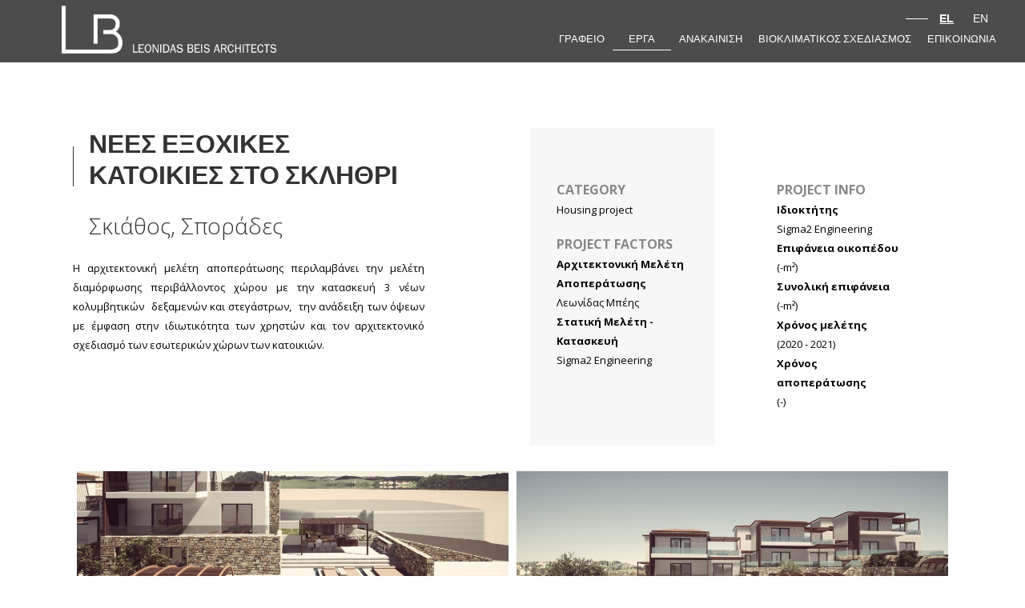

--- FILE ---
content_type: text/html; charset=UTF-8
request_url: https://www.beisarchitects.com/country-houses/432/nees-exochikes-katoikies-sto-sklithri/
body_size: 5816
content:
<!DOCTYPE HTML>
<html lang="el" xmlns="http://www.w3.org/1999/xhtml">
<head>
<meta charset="UTF-8">
<meta name="viewport" content="width=device-width, initial-scale=1.0">
<title>ΝΕΕΣ ΕΞΟΧΙΚΕΣ ΚΑΤΟΙΚΙΕΣ ΣΤΟ ΣΚΛΗΘΡΙ</title>
<meta property='og:title' content='ΝΕΕΣ ΕΞΟΧΙΚΕΣ ΚΑΤΟΙΚΙΕΣ ΣΤΟ ΣΚΛΗΘΡΙ'/>
<meta property='og:url' content='https://www.beisarchitects.com/country-houses/432/nees-exochikes-katoikies-sto-sklithri/'/>
<meta property='og:type' content='article'/>
<meta property='og:image' content='https://www.beisarchitects.com/uploads/images/D1024/2021/03/1-logo_3562.jpg'/>
<meta property='og:image:secure_url' content='https://www.beisarchitects.com/uploads/images/D1024/2021/03/1-logo_3562.jpg'/>
<meta property='og:image:width' content='1024'/>
<meta property='og:image:height' content='576'/>
<meta property='og:image' content='https://www.beisarchitects.com/uploads/images/391.jpg'/>
<meta property='og:image:secure_url' content='https://www.beisarchitects.com/uploads/images/391.jpg'/>
<meta property='og:image:width' content='1024'/>
<meta property='og:image:height' content='550'/>
<link rel="canonical" href="https://www.beisarchitects.com/country-houses/432/nees-exochikes-katoikies-sto-sklithri/"/>


<link href='https://fonts.googleapis.com/css?family=Open+Sans:300,400,600,700&display=swap&subset=latin,greek,greek-ext,latin-ext' rel='stylesheet' type='text/css'><link href='https://fonts.googleapis.com/css?family=Libre+Franklin:500&display=swap&subset=latin,greek,greek-ext,latin-ext' rel='stylesheet' type='text/css'>
<meta name="robots" content="all"/>
<style> 
body { padding:0; margin: 0; overflow-x:hidden;	    }
#ul,li { margin:0; padding-bottom:10px; border:0; outline:0; font-size:100%; vertical-align:baseline; margin-left:12px; }
body,td,th,p,li,div {font-family:Open Sans, sans-serif; font-size:13px; line-height:24px; font-weight:normal; color:#000000;}
#mainContainer { width:100%; margin:auto; padding:0px;; height:auto;	text-align:left; margin:auto;	position:relative; } 
#LayerRow1 {display:block;position:relative;} #LayerRow1 #LR1_C1 {display:block;}
#LayerRow2 {display:block;position:relative;} #LayerRow2 #LR2_C1 {display:block;}
#LayerRow3 {display:block;position:relative;} #LayerRow3 #LR3_C1 {display:block;}
</style><link rel="stylesheet" type="text/css" href="/min/b=css&amp;f=styles_global.css,styles.css,links.css&1800?v=INm6" />
<style>
.menu_icon{ width: 40px; height: 40px; display: table; position: relative; margin:5px auto; -webkit-tap-highlight-color: rgba(0,0,0,0); } .menu_icon>span{ display: block;	position: absolute; height: 5px;	width: 100%; background: #fff; border-radius: 3px;	opacity: 1;	left: 0;	transform: rotate(0deg) translate(0%,-50%); -webkit-transition:all 200ms ease-in-out; -moz-transition:all 200ms ease-in-out; -o-transition:all 200ms ease-in-out; transition:all 200ms ease-in-out; } #nav{	position:relative; z-index:9; } #nav>ul {list-style:none; margin:0; padding:0;} #nav > a {display:none;} #nav li {position:relative; margin:0; padding:0; display: inline-block; text-align: left;} #nav li a{ display: block; cursor:pointer;-webkit-tap-highlight-color: rgba(0,0,0,0);box-sizing: border-box; -webkit-transition:all 300ms cubic-bezier(0,.5,3,1);	-moz-transition:all 300ms cubic-bezier(0,.5,.3,1);	-o-transition:all 300ms cubic-bezier(0,.5,.3,1); transition:all 300ms cubic-bezier(0,.5,.3,1); }
/* second level */
#nav li ul{	position: absolute; padding:0; display: none; overflow: hidden; z-index: 1; width: 100%; }
#nav li:hover ul{	/*display:block; show with jquery*/	left: 0;	right: 0; }
#nav li ul li{display: block;}
#nav li ul li a{ display: block;-webkit-tap-highlight-color: rgba(0,0,0,0); -webkit-transition:all 300ms cubic-bezier(0,.5,3,1);	-moz-transition:all 300ms cubic-bezier(0,.5,.3,1);	-o-transition:all 300ms cubic-bezier(0,.5,.3,1); transition:all 300ms cubic-bezier(0,.5,.3,1); }
.clearfix::after{	content: ''; display: table; clear: both; }
@media (max-width: 680px){	#nav{position:initial;}	#nav:not( :target ) > a:first-of-type, #nav:target > a:last-of-type{	display: block; }	/* first level */ #nav > ul{ display: none; position: absolute; z-index:99999999999; left: 0; right: 0; } #nav:target > ul, #nav > ul > li{display: block;} /* second level */	#nav li ul{position: static;} } .menu_icon > span:nth-child(1){ top:25%; } .menu_icon > span:nth-child(2){ top:50%; } .menu_icon > span:nth-child(3){ top:50%; } .menu_icon > span:nth-child(4){ top:75%; } .menu_icon.open span:nth-child(1), .menu_icon.open span:nth-child(4){ width:0px;	left: 50%; opacity: 0; } .menu_icon.open span:nth-child(2){ transform: rotate(45deg); } .menu_icon.open span:nth-child(3){ transform: rotate(-45deg); } @media (min-width: 680px){ .menu_icon{	display:none; } } @media (max-width: 680px){	#nav>ul, #nav:target > ul{	display:none; } } @media (min-width: 681px){	#nav>ul, #nav:target > ul{	display:block !important; } }
</style>
<link rel="apple-touch-icon" sizes="180x180" href="/favicon/apple-touch-icon.png">
<link rel="icon" type="image/png" sizes="32x32" href="/favicon/favicon-32x32.png">
<link rel="icon" type="image/png" sizes="16x16" href="/favicon/favicon-16x16.png">
<link rel="manifest" href="/favicon/site.webmanifest">
<link rel="shortcut icon" href="/favicon/favicon.ico">
<meta name="apple-mobile-web-app-title" content="Leonidas Beis Architects">
<meta name="application-name" content="Leonidas Beis Architects">
<meta name="msapplication-TileColor" content="#ffffff">
<meta name="msapplication-config" content="favicon/browserconfig.xml">
<meta name="theme-color" content="#ffffff">
<script src="https://ajax.googleapis.com/ajax/libs/jquery/2.2.2/jquery.min.js"></script>
<!-- Global site tag (gtag.js) - Google Analytics -->
<script async src="https://www.googletagmanager.com/gtag/js?id=UA-192542941-1"></script>
<script>
  window.dataLayer = window.dataLayer || [];
  function gtag(){dataLayer.push(arguments);}
  gtag('js', new Date());

  gtag('config', 'UA-192542941-1');
  gtag('config', 'UA-192542941-2');
</script>
<script src="/library/javascripts/lazyload/lazysizes.min.js"></script>
<link type="text/css" rel="stylesheet" href="/min/f=library/photos/fancybox/jquery.fancybox.css,library/photos/fancybox/helpers/jquery.fancybox-thumbs.css,js/font-awesome/css/font-awesome.min.css,library/javascripts/bx-slider/jquery.bxslider.css,library/photos/fancybox3/dist/jquery.fancybox.min.css,css/inline.css&amp;1800" />
<script src="/min/f=library/javascripts/bx-slider/jquery.bxslider.js,library/photos/fancybox3/dist/jquery.fancybox.min.js,js/inline.js&amp;1800" defer=""></script>
</head>
<body>
<div id="container">
<div id="mainContainer"><div id="LayerRow1">


<div class="menuCont">

<div style="display:block; width:100%; margin:auto;">

<div class="gridLogo">
<div class="center">
    <a href="/" style="display:table;"><img src='/uploads/images/286_logo.png' title='Leonidas Beis' alt='Leonidas Beis'/></a></div></div>

<div class="gridMenu">

<div class="gridLang">
<div class="langWrapper">
<a href="/" class='langSel lang'> EL</a><a href="/en/" class='lang'> EN</a></div>
</div><div class="">
<nav id="nav">
<a href="#" onclick="return false;" title="Show navigation" class="menu_icon toggle-button">
<span></span>
<span></span>
<span></span>
<span></span>
</a>
<ul class="clearfix menu_ul topmenu" id='toggle_menu'><li><a href="/about/" class="rootMenu" ><span class='rootMenuSpan'>ΓΡΑΦΕΙΟ</span></a></li><li><a href="/projects/" class="rootMenuSel rootMenu" ><span class='rootMenuSpan'>ΕΡΓΑ</span></a></li><li><a href="/renovation/" class="rootMenu" ><span class='rootMenuSpan'>ΑΝΑΚΑΙΝΙΣΗ</span></a></li><li><a href="/sustainable-design/" class="rootMenu" ><span class='rootMenuSpan'>ΒΙΟΚΛΙΜΑΤΙΚΟΣ ΣΧΕΔΙΑΣΜΟΣ</span></a></li><li><a href="/contact/" class="rootMenu" ><span class='rootMenuSpan'>ΕΠΙΚΟΙΝΩΝΙΑ</span></a></li></ul></nav>
</div>
<script>
    $(document).ready(function () {
        $("#nav .menu_icon").click(function (e) {//click menu button
            e.preventDefault();
            if ($("#nav").hasClass("open")) {
                $("#nav>ul").slideUp();
            } else {
                $("#nav>ul").slideDown();
            }
            $("#nav").toggleClass("open");
            $(this).toggleClass("open");
        });
                //submenu slide
        $("#nav li:has(ul)").hover(function () {
            $(this).children("ul").slideDown(300);
        }, function () {
            $(this).children("ul").stop().slideUp(300);
        });
                $("#nav ul ul li").on('click', function (event) {
            event.stopPropagation();
        });
        $("#nav>ul>li:has(ul)").on('click', function () {
            $("#nav li ul").not($(this).children("ul")).stop().slideUp(300); //close other opened submenu
            if ($(this).children("ul").css("display") == "block")
                $(this).children("ul").stop().slideUp(300);
            else
                $(this).children("ul").stop().slideDown(300);
        });
    });
</script>

</div>

<div style="clear:both;"></div>

</div>
</div>
<div style="clear:both;"></div>
<div style="clear:both;"></div>
<div class='topNoHeader'></div><div style="clear:both;"></div>
</div>
<div style="clear:both;"></div>
<div id="LayerRow2">
<div class="marginLR">
<div><div class="marginLR2">

<div style="display:block; width:100%; margin:auto;">
<div class="homeHeader">
<div class="relative headerArrows"><div class="bxHeaderArea"></div></div>  
<script>
$(document).ready(function(){

var headerSlider = $('.bxHeaderArea').bxSlider({
    controlsphotos: false,
    pager: false,
    mode : 'fade',
    controls: false,
    minSlides: 1,
    maxSlides: 1,
    infiniteLoop:false,
    autoStart: false,
    auto:false,
    video:false,
    easing: 'ease-in-out',
    pause: 5000,
    startSlide: 0,
    slideMargin: 0,
           onSlideAfter: function (slide, oldIndex, newIndex) {
                       ;
        }
});


    


});

</script>
<a href="#scrolldown" title="scrolldown arrow" class='scrollDown'></a>
</div></div><div style="padding-bottom:30px;"></div><div class="top30">

<div style="display:block; width:100%; margin:auto;">
<div class="projectGridL">
<div class="projectTitle">
<h1>
ΝΕΕΣ ΕΞΟΧΙΚΕΣ ΚΑΤΟΙΚΙΕΣ ΣΤΟ ΣΚΛΗΘΡΙ</h1>
</div>
<div class="projectTitle">
<div class="homeSubtitle">
Σκιάθος, Σποράδες</div>
</div>

<div style="padding-bottom:5%;"></div>
<div class="justify">
Η αρχιτεκτονική μελέτη αποπεράτωσης περιλαμβάνει την μελέτη διαμόρφωσης περιβάλλοντος χώρου με την κατασκευή 3 νέων κολυμβητικών  δεξαμενών και στεγάστρων,  την ανάδειξη των όψεων με έμφαση στην ιδιωτικότητα των χρηστών και τον αρχιτεκτονικό σχεδιασμό των εσωτερικών χώρων των κατοικιών.   </div>
</div>
<div class="projectGridC">
<div class='projectInfo'><div><b>CATEGORY</b><br>Housing project</div><div class='top20'></div><div><b>PROJECT FACTORS</b><br><strong>Αρχιτεκτονική Μελέτη Αποπεράτωσης</strong><br />Λεωνίδας Μπέης<br /><strong>Στατική Μελέτη - Κατασκευή</strong><br />Sigma2 Engineering<br /> </div></div>
<div style="padding-bottom:20px;"></div>
</div>
<div class="projectGridR">
<div class="tableAuto">
<div class='projectInfo'><div><b>PROJECT INFO</b><br><strong>Ιδιοκτήτης</strong><br />
Sigma2 Engineering<br />
<strong>Επιφάνεια οικοπέδου</strong><br />
(-m²)<br />
<strong>Συνολική επιφάνεια</strong><br />
(-m²)<br />
<strong>Χρόνος μελέτης</strong><br />
(2020 - 2021)<br />
<strong>Χρόνος αποπεράτωσης</strong><br />
(-)</div></div></div>
</div>
<div style='clear:both;'></div>
</div></div>
<div class="top20">

<div style="display:block; width:100%; margin:auto;">
<div class="center">


<div class='grid50to100'><a class="fancybox wow fadeIn" data-wow-delay='100ms' data-fancybox="gallery51" data-thumb="/uploads/photos/D1024/2021/03/1-logo_3562.jpg" href="/uploads/photos/D1366/2021/03/1-logo_3562.jpg"  title="">
<div class="gridPhotoProject"><div class="gridGalleryItem" style='position:relative;line-height:0'>
<img src='/uploads/photos/D1024/2021/03/1-logo_3562.jpg' style='width:100%'><span class=" photoshover"></span></div></div>
</a>
<a class="fancybox wow fadeIn" data-wow-delay='200ms' data-fancybox="gallery51" data-thumb="/uploads/photos/D1024/2021/03/2-logo_5391.jpg" href="/uploads/photos/D1366/2021/03/2-logo_5391.jpg"  title="">
<div class="gridPhotoProject"><div class="gridGalleryItem" style='position:relative;line-height:0'>
<img src='/uploads/photos/D1024/2021/03/2-logo_5391.jpg' style='width:100%'><span class=" photoshover"></span></div></div>
</a>
<a class="fancybox wow fadeIn" data-wow-delay='300ms' data-fancybox="gallery51" data-thumb="/uploads/photos/D1024/2021/03/3-logo_5212.jpg" href="/uploads/photos/D1366/2021/03/3-logo_5212.jpg"  title="">
<div class="gridPhotoProject"><div class="gridGalleryItem" style='position:relative;line-height:0'>
<img src='/uploads/photos/D1024/2021/03/3-logo_5212.jpg' style='width:100%'><span class=" photoshover"></span></div></div>
</a>
<a class="fancybox wow fadeIn" data-wow-delay='400ms' data-fancybox="gallery51" data-thumb="/uploads/photos/D1024/2021/03/4-logo_6897.jpg" href="/uploads/photos/D1366/2021/03/4-logo_6897.jpg"  title="">
<div class="gridPhotoProject"><div class="gridGalleryItem" style='position:relative;line-height:0'>
<img src='/uploads/photos/D1024/2021/03/4-logo_6897.jpg' style='width:100%'><span class=" photoshover"></span></div></div>
</a>
</div><div class='grid50to100'><a class="fancybox wow fadeIn" data-wow-delay='500ms' data-fancybox="gallery51" data-thumb="/uploads/photos/D1024/2021/03/5-logo_4877.jpg" href="/uploads/photos/D1366/2021/03/5-logo_4877.jpg"  title="">
<div class="gridPhotoProject"><div class="gridGalleryItem" style='position:relative;line-height:0'>
<img src='/uploads/photos/D1024/2021/03/5-logo_4877.jpg' style='width:100%'><span class=" photoshover"></span></div></div>
</a>
<a class="fancybox wow fadeIn" data-wow-delay='600ms' data-fancybox="gallery51" data-thumb="/uploads/photos/D1024/2021/03/7-logo_4948.jpg" href="/uploads/photos/D1366/2021/03/7-logo_4948.jpg"  title="">
<div class="gridPhotoProject"><div class="gridGalleryItem" style='position:relative;line-height:0'>
<img src='/uploads/photos/D1024/2021/03/7-logo_4948.jpg' style='width:100%'><span class=" photoshover"></span></div></div>
</a>
<a class="fancybox wow fadeIn" data-wow-delay='700ms' data-fancybox="gallery51" data-thumb="/uploads/photos/D1024/2021/03/9-logo_3546.jpg" href="/uploads/photos/D1366/2021/03/9-logo_3546.jpg"  title="">
<div class="gridPhotoProject"><div class="gridGalleryItem" style='position:relative;line-height:0'>
<img src='/uploads/photos/D1024/2021/03/9-logo_3546.jpg' style='width:100%'><span class=" photoshover"></span></div></div>
</a>
<a class="fancybox wow fadeIn" data-wow-delay='800ms' data-fancybox="gallery51" data-thumb="/uploads/photos/D1024/2021/03/10-logo_5049.jpg" href="/uploads/photos/D1366/2021/03/10-logo_5049.jpg"  title="">
<div class="gridPhotoProject"><div class="gridGalleryItem" style='position:relative;line-height:0'>
<img src='/uploads/photos/D1024/2021/03/10-logo_5049.jpg' style='width:100%'><span class=" photoshover"></span></div></div>
</a>
</div><a class="fancybox wow fadeIn" data-wow-delay='900ms' data-fancybox="gallery51" data-thumb="/uploads/photos/D1024/2021/03/final1-logo_6529.jpg" href="/uploads/photos/D1366/2021/03/final1-logo_6529.jpg"  title="">
</a>
<a class="fancybox wow fadeIn" data-wow-delay='1000ms' data-fancybox="gallery51" data-thumb="/uploads/photos/D1024/2021/03/final2-logo_6337.jpg" href="/uploads/photos/D1366/2021/03/final2-logo_6337.jpg"  title="">
</a>
<a class="fancybox wow fadeIn" data-wow-delay='1100ms' data-fancybox="gallery51" data-thumb="/uploads/photos/D1024/2021/03/final3-logo_2089.jpg" href="/uploads/photos/D1366/2021/03/final3-logo_2089.jpg"  title="">
</a>
<a class="fancybox wow fadeIn" data-wow-delay='1200ms' data-fancybox="gallery51" data-thumb="/uploads/photos/D1024/2021/03/final4-logo_5256.jpg" href="/uploads/photos/D1366/2021/03/final4-logo_5256.jpg"  title="">
</a>
<div style="clear:both;"></div></div>

<div style="padding-bottom:10px;"></div>
<div class="facilities">
</div>
</div></div>

<div style="display:block; width:100%; margin:auto;">
<div class="grid50to100">
<div class="relative">
<div class="paddRight">
</div>
</div>
</div>
<div class="grid50to100">
<div class="relative">
<div class="paddLeft">
</div>
<div class="renovationTitle2Pos">
</div>
</div>
</div>
<div style='clear:both;'></div>
</div><div style="padding-bottom:50px;"></div>
<div style="display:block; width:100%; margin:auto;">
<div class="tableAuto">
<a href="https://www.beisarchitects.com/projects/" class="more">Επιστροφή στα Έργα</a></div>

<div style="padding-bottom:50px;"></div>
<div class="widthLarge">
<script>
    var slides=2;
    if($(window).width()<1200) slides=2;
    if($(window).width()<=768) slides=1;
$(window).load(function(){
var subcatsSlider = $('.bxAccommodation').bxSlider({
    controlsphotos: true,
    pager:false,
    controls: false,
    minSlides: slides,
    maxSlides: slides,
    slideWidth: 1024,
    infiniteLoop: true,
    autoStart: false,
    auto:true,
    pause: 4000,
    easing: 'ease-in-out',
    speed: 1200,
    startSlide: 0,
    slideMargin: 30
});
    $(".acc-prev").click(function(e){
        e.preventDefault();
        subcatsSlider.goToPrevSlide();
    });
    $(".acc-next").click(function(e){
        e.preventDefault();
        subcatsSlider.goToNextSlide();
    });
});
</script>
<style>
    /* create styles to INCOM - delete the below one */
    .homeBXTextArea { position:absolute; width:100%; bottom:30px; margin:auto; }
    .homeBXText { text-align:center; }
    .customPager .bx-wrapper .bx-pager{bottom: -30px;left:0;right:0;}
    .customPager .bx-wrapper .bx-pager.bx-default-pager a{border-radius:0px;width:50px;height:20px;background-color:#282726;}
    .customPager .bx-wrapper .bx-pager.bx-default-pager a.active{background-color:#b8a57d;}
</style>
<div class="homeTitle center">Περισσότερα Έργα</div><div class="top40"></div><div class="relative customPager"><div class="bxAccommodation"><div class="slide wow fadeIn">


<div style="display:block; margin:0;">

<div class="accLinkHome">

<a href="/country-houses/482/tesseris-nees-exochikes-katoikies-/" target="_self">

<div style="display:block; width:100%; margin:auto; ">

<div class="projImg"><img class="lazyload" data-srcset="/uploads/images/D1920/482.png 1920w,/uploads/images/D1600/482.png 1600w,/uploads/images/D1366/482.png 1366w,/uploads/images/D1024/482.png 1024w" data-src="/uploads/images/482.png?v=202306021855" src="/uploads/images/482.png?v=202306021855" alt="ΤΕΣΣΕΡΙΣ ΝΕΕΣ ΕΞΟΧΙΚΕΣ ΚΑΤΟΙΚΙΕΣ "  style="width:100%; vertical-align:middle; display: block;">
</div><div style="clear:both;"></div>
</div>
<div class="accTitlePosHome">

<div style="display:block; width:100%; margin:auto; ">

<div class="accTitle">ΤΕΣΣΕΡΙΣ ΝΕΕΣ ΕΞΟΧΙΚΕΣ ΚΑΤΟΙΚΙΕΣ 
</div>
<div class="AccPersons">Σκιάθος, Σποράδες
</div><div style="clear:both;"></div>
</div>
</div>
</a>

<div style="display:block; width:100%; margin:auto; ">
<div style="clear:both;"></div>
</div>
</div><a><div>

</div></a>

</div>

<div style="clear:both;"></div>
</div><div class="slide wow fadeIn">


<div style="display:block; margin:0;">

<div class="accLinkHome">

<a href="/country-houses/484/nea-exochiki-katoikia/" target="_self">

<div style="display:block; width:100%; margin:auto; ">

<div class="projImg"><img class="lazyload" data-srcset="/uploads/images/D1920/484.png 1920w,/uploads/images/D1600/484.png 1600w,/uploads/images/D1366/484.png 1366w,/uploads/images/D1024/484.png 1024w" data-src="/uploads/images/484.png?v=202306021854" src="/uploads/images/484.png?v=202306021854" alt="ΝΕΑ ΕΞΟΧΙΚΗ ΚΑΤΟΙΚΙΑ"  style="width:100%; vertical-align:middle; display: block;">
</div><div style="clear:both;"></div>
</div>
<div class="accTitlePosHome">

<div style="display:block; width:100%; margin:auto; ">

<div class="accTitle">ΝΕΑ ΕΞΟΧΙΚΗ ΚΑΤΟΙΚΙΑ
</div>
<div class="AccPersons">Σκιάθος, Σποράδες
</div><div style="clear:both;"></div>
</div>
</div>
</a>

<div style="display:block; width:100%; margin:auto; ">
<div style="clear:both;"></div>
</div>
</div><a><div>

</div></a>

</div>

<div style="clear:both;"></div>
</div><div class="slide wow fadeIn">


<div style="display:block; margin:0;">

<div class="accLinkHome">

<a href="/country-houses/485/tesseris-exochikes-katoikies-/" target="_self">

<div style="display:block; width:100%; margin:auto; ">

<div class="projImg"><img class="lazyload" data-srcset="/uploads/images/D1920/485.png 1920w,/uploads/images/D1600/485.png 1600w,/uploads/images/D1366/485.png 1366w,/uploads/images/D1024/485.png 1024w" data-src="/uploads/images/485.png?v=202306021917" src="/uploads/images/485.png?v=202306021917" alt="ΤΕΣΣΕΡΙΣ  ΕΞΟΧΙΚΕΣ ΚΑΤΟΙΚΙΕΣ "  style="width:100%; vertical-align:middle; display: block;">
</div><div style="clear:both;"></div>
</div>
<div class="accTitlePosHome">

<div style="display:block; width:100%; margin:auto; ">

<div class="accTitle">ΤΕΣΣΕΡΙΣ ΕΞΟΧΙΚΕΣ ΚΑΤΟΙΚΙΕΣ 
</div>
<div class="AccPersons">Σκιάθος, Σποράδες
</div><div style="clear:both;"></div>
</div>
</div>
</a>

<div style="display:block; width:100%; margin:auto; ">
<div style="clear:both;"></div>
</div>
</div><a><div>

</div></a>

</div>

<div style="clear:both;"></div>
</div><div class="slide wow fadeIn">


<div style="display:block; margin:0;">

<div class="accLinkHome">

<a href="/country-houses/431/tesseris-nees-isogeies-katoikies/" target="_self">

<div style="display:block; width:100%; margin:auto; ">

<div class="projImg"><img class="lazyload" data-srcset="/uploads/images/D1024/383.jpg 1024w" data-src="/uploads/images/383.jpg?v=202306021918" src="/uploads/images/383.jpg?v=202306021918" alt="ΤΕΣΣΕΡΙΣ ΝΕΕΣ ΙΣΟΓΕΙΕΣ ΚΑΤΟΙΚΙΕΣ"  style="width:100%; vertical-align:middle; display: block;">
</div><div style="clear:both;"></div>
</div>
<div class="accTitlePosHome">

<div style="display:block; width:100%; margin:auto; ">

<div class="accTitle">ΤΕΣΣΕΡΙΣ ΝΕΕΣ ΙΣΟΓΕΙΕΣ ΚΑΤΟΙΚΙΕΣ
</div>
<div class="AccPersons">Σίκινος, Κυκλάδες
</div><div style="clear:both;"></div>
</div>
</div>
</a>

<div style="display:block; width:100%; margin:auto; ">
<div style="clear:both;"></div>
</div>
</div><a><div>

</div></a>

</div>

<div style="clear:both;"></div>
</div><div class="slide wow fadeIn">


<div style="display:block; margin:0;">

<div class="accLinkHome">

<a href="/country-houses/430/nea-exochiki-katoikia/" target="_self">

<div style="display:block; width:100%; margin:auto; ">

<div class="projImg"><img class="lazyload" data-srcset="/uploads/images/D1024/380.jpg 1024w" data-src="/uploads/images/380.jpg?v=202306021856" src="/uploads/images/380.jpg?v=202306021856" alt="ΝΕΑ ΕΞΟΧΙΚΗ ΚΑΤΟΙΚΙΑ"  style="width:100%; vertical-align:middle; display: block;">
</div><div style="clear:both;"></div>
</div>
<div class="accTitlePosHome">

<div style="display:block; width:100%; margin:auto; ">

<div class="accTitle">ΝΕΑ ΕΞΟΧΙΚΗ ΚΑΤΟΙΚΙΑ
</div>
<div class="AccPersons">Σκιάθος, Σποράδες
</div><div style="clear:both;"></div>
</div>
</div>
</a>

<div style="display:block; width:100%; margin:auto; ">
<div style="clear:both;"></div>
</div>
</div><a><div>

</div></a>

</div>

<div style="clear:both;"></div>
</div></div><a href="#" class="acc-prev"></a><a href="#" class="acc-next"></a></div>  </div>

<div style="padding-bottom:50px;"></div>
</div></div>
</div></div>
<div style="clear:both;"></div>
</div>
<div style="clear:both;"></div>
<div id="LayerRow3">


<div class="footerCont">

<div style="display:block; width:100%; margin:auto;">
<div class=" top15">

<div class="gridFooterL">

<div style="padding:0 10px;">
<a href="/"><img src="/uploads/images/286_logofooter.png" title='Leonidas Beis' alt='Leonidas Beis'/></a>
</div>

<div style="padding-bottom:5px"></div>
</div>

<div class="gridFooterC">
<div class="center">
<div class="addresstext">8-10 Ermou str Markopoulo 19003<br/>
Tel: +30 2299022422<br>
E-mail:  <a href="mailto:info@beisarchitects.com">info@beisarchitects.com</a></div>
<div style="padding-bottom:5px"></div>
</div>
</div>

<div class="gridFooterR">
<div class="center">
<div class="center">
<div class="footerpad"><div class="TitleCenter">go social</div><div class="top10"></div><div style="display:table; margin:auto;"><a href="https://www.facebook.com/LB-architects-106618001529297" target="_blank" title="social media" rel="noopener" class='social ' data-wow-delay="0.3"><div class="fa fa-facebook " style='color:#ffffff;' title="Follow us on Facebook"></div></a><a href="https://www.instagram.com/lb_architects/" target="_blank" title="social media" rel="noopener" class='social ' data-wow-delay="0.6"><div class="fa fa-instagram " style='color:#ffffff;' title="Follow us on instagram"></div></a><a href="https://twitter.com/leonidasbeis" target="_blank" title="social media" rel="noopener" class='social ' data-wow-delay="0.9"><div class="fa fa-twitter " style='color:#ffffff;' title="Follow us on Twitter"></div></a><div style="clear:both;"></div></div></div></div>
<div style="padding-bottom:5px"></div>
</div>
</div>

<div style="clear:both;"></div>

</div>
</div>
</div>
<div style="padding-bottom:0px;"></div>
<div class="footerCont">

<div style="display:block; width:100%; margin:auto;">
<div class="marginLR">

<div class="grid50">
<div class="footerText">&copy; 2026 Leonidas Beis. All rights reserved.
 <!-- | <a href="/privacy-policy/" target="_blank" class="footerLinks">Privacy Policy</a>-->
</div></div>

<div class="grid50">

<div class="textRtoC"><div class="footerText"> Created by 
<a href="https://360hotelmarketing.com" target="_blank" class="footerLinks" rel="noopener">Overron</a>
</div>
</div></div>

<div style="clear:both;"></div>

</div>
</div>
</div>
<div style="clear:both;"></div>
<div style="clear:both;"></div>
<div style="clear:both;"></div>
</div>
<div style="clear:both;"></div>
</div>
</div>
</div> </body>
</html>


--- FILE ---
content_type: text/css; charset=utf-8
request_url: https://www.beisarchitects.com/min/b=css&f=styles_global.css,styles.css,links.css&1800?v=INm6
body_size: 7325
content:
p{padding:0;margin:0}table,td,th{border:0;padding:0;border-collapse:collapse}table.padded-table td{padding:}img{border:0;max-width:100%;height:auto}.left{float:left;margin:0}.left3{float:left;margin:0 0 0 3px}.left5{float:left;margin:0 0 0 5px}.left7{float:left;margin:0 0 0 7px}.left10{float:left;margin:0 0 0 10px}.left13{float:left;margin:0 0 0 13px}.left15{float:left;margin:0 0 0 15px}.left20{float:left;margin:0 0 0 20px}.left25{float:left;margin:0 0 0 25px}.left30{float:left;margin:0 0 0 30px}.right{float:right;margin:0}.top3{padding-top:3px}.top7{padding-top:7px}.top5{padding-top:5px}.top9{padding-top:9px}.top10{padding-top:10px}.top13{padding-top:13px}.top15{padding-top:15px}.top20{padding-top:20px}.top25{padding-top:25px}.top30{padding-top:30px}.top35{padding-top:35px}.top40{padding-top:40px}.bottom10{padding-bottom:10px}.bottom20{padding-bottom:20px}.bottom30{padding-bottom:30px}.padd5{padding:5px}.padd10{padding:10px}form{margin:0;padding:0;display:inline}img,div,input{behavior:url("/css/js/pngfix/iepngfix.htc")}#background{width:100%;position:fixed;left:0;top:0;z-index:-1000}.stretch{width:100%;height:100%}#container{width:100%;margin:auto;padding:0;text-align:left;height:auto;position:relative}.sepDivCols{float:left;height:auto;margin:0}.clear{clear:both}*{box-sizing:border-box}.aboutProjects{border:1px solid;padding:35px 7%}.aboutProjects li{margin-left:20px;list-style-type:none;margin-bottom:3px}.aboutProjects li:before{content:"\f00c";font-family:"fontAwesome";color:#444;margin-right:20px}.aboutTextAbs{position:absolute;top:10%;right:15%;left:5%;bottom:30px;text-align:justify}.aboutTitle2{font-size:26px;line-height:normal;font-weight:400;font-style:normal;color:#444}.accBookPos{position:absolute;bottom:-45px;right:0}.accLink{position:relative;margin-bottom:0}.accLink:hover img{transform:scale(1.05);-webkit-transition:all 1s cubic-bezier(0,.5,3,1);-moz-transition:all 1s cubic-bezier(0,.5,.3,1);-o-transition:all 1s cubic-bezier(0,.5,.3,1);transition:all 1s cubic-bezier(0,.5,.3,1)}.accLinkHome{position:relative;margin-bottom:0}.AccPersons{font-size:22px;line-height:normal;font-weight:400;font-style:normal;color:#fff}.accSlider{margin:0 95px}.accTitle{font-size:22px;line-height:normal;font-weight:400;font-style:normal;color:#fff}.accTitlePos{position:absolute;top:0;left:0;right:0;bottom:0;background:rgba(11,11,11,.12);padding:50px;padding-top:45%;text-align:right}.accTitlePos:hover{background:rgba(11,11,11,.5)}.accTitlePosHome{position:absolute;top:0;left:0;right:0;bottom:0;background:rgba(11,11,11,.12);padding:40px}.accTitlePosHome:hover{background:rgba(11,11,11,.5)}.addresstext{font-size:13px;line-height:22px;font-weight:400;font-style:normal;color:#fff}.addresstext a{font-size:13px;line-height:normal;font-weight:700;font-style:normal;color:#fff;color:inherit !important}.addresstitle{font-size:14px;line-height:normal;font-weight:400;font-style:normal;color:#000}.blogLink{position:relative}.blogMargin{margin:0 200px}.blogTextPos{position:absolute;top:0;left:0;right:0;bottom:0;padding:15%;background-position:50% 40%;background-color:rgba(11,11,11,.12)}.blogTextPos:hover{background-color:rgba(11,11,11,.5)}.blogTextPos:hover{background-image:url(/elements/styles/318.png);background-repeat:no-repeat}.blogTitle{font-family:Oswald,sans-serif;font-size:25px;line-height:normal;font-weight:400;font-style:normal;color:#fff;text-align:center}.booksubmit{font-size:12px;line-height:normal;font-weight:700;font-style:normal;color:#fff;background-color:#114158;width:145px;height:19px;text-align:center;border:1px solid #6e9aaf;cursor:pointer}.botaddresstext{font-size:12px;line-height:normal;font-weight:400;font-style:normal;color:#000}.botaddressTitle{font-size:13px;line-height:normal;font-weight:400;font-style:normal;color:#000}.bottom10{padding-bottom:10px}.bottom15{padding-bottom:15px}.bottom20{padding-bottom:20px}.bx-pager{right:5%;width:auto !important}.cartDelete{font-family:Tahoma,Verdana,Segoe,sans-serif;font-size:12px;line-height:normal;font-weight:700;font-style:italic;color:#fff;background-color:#ff7d00;border:1px solid #bfb446;cursor:pointer}.cartDiscount{font-size:14px;line-height:normal;font-weight:400;font-style:normal;color:red}.cartOldPrice{font-size:12px;line-height:normal;font-weight:400;font-style:normal;color:#813e3e;text-decoration:line-through}.cartPrice{font-size:12px;line-height:normal;font-weight:400;font-style:normal;color:#000}.cartSubmit{font-size:11px;line-height:normal;font-weight:400;font-style:normal;color:#fff;width:129px;height:30px;border:0;cursor:pointer;background-image:url(/elements/styles/27.png);background-repeat:no-repeat}.cartText{font-size:11px;line-height:normal;font-weight:400;font-style:normal;color:#da2424}.cartTitles{font-size:11px;line-height:normal;font-weight:400;font-style:Normal;color:#fff;background-color:#484848;border-right:1px solid #fff;padding:3px}.center{text-align:center}.date{font-size:11px;line-height:normal;font-weight:400;font-style:normal;color:#424244}.dimosieuseis a{font-size:13px;line-height:normal;font-weight:400;font-style:normal;color:#000 !important}.dimosieuseis a:hover{text-decoration:underline}.divMobile{display:block}.espa{width:182px;height:113px;display:table;z-indeX:66;position:absolute;bottom:25px;right:5px;background-image:url(/elements/styles/447.png);background-repeat:no-repeat}.espa2{width:180px;height:90px;display:table;z-indeX:100;position:absolute;bottom:25px;right:5px;background-image:url(/elements/styles/468.jpg);background-repeat:no-repeat}.facilities li{list-style-type:none}.facilities li:before{content:">";padding-right:10px}.facilities strong{font-family:Oswald,sans-serif;font-size:28px;line-height:normal;font-weight:300;font-style:normal;color:#000;padding-bottom:20px;display:inline-block}.facilities ul{-webkit-columns:300px;-moz-columns:300px;columns:300px;-webkit-column-gap:2em;-moz-column-gap:2em;column-gap:2em}.flexBox{display:-webkit-flex;display:flex;-webkit-flex-direction:row;flex-direction:row;-webkit-flex-wrap:wrap;flex-wrap:wrap;-webkit-align-items:stretch;align-items:stretch;-webkit-justify-content:flex-start;justify-content:flex-start;width:100%;margin:auto}.followUs{font-size:20px;line-height:normal;font-weight:400;font-style:normal;color:#4b4b4b;text-align:center;padding-bottom:10px}.footerCont{background-color:#333;padding:6px 0}.footerdot{font-size:1;line-height:normal;font-weight:400;font-style:normal;display:block;line-height:0}.footerText{font-size:13px;line-height:normal;font-weight:400;font-style:normal;color:#fff}.footerTitle{font-style:italic}.formerror{font-size:12px;line-height:normal;font-weight:400;font-style:normal;color:#9d2d2d;padding:3px}.formfields{border:1px solid #000;padding:4px 6px;width:100%}.formrequired{display:table;margin:auto}.formRow{display:block;margin-bottom:15px}.formsearch{font-size:10px;line-height:normal;font-weight:400;font-style:Normal;color:#000;background-color:#d6f3c8;border:1px solid #000}.formsubmit{font-family:Oswald,sans-serif;font-size:16px;line-height:normal;font-weight:400;font-style:normal;color:#fff;background-color:#000;border:1px solid #000;cursor:pointer;margin-top:10px;padding:8px 25px;display:table;margin:auto}.formtext{width:100%;display:block}.formtitle{font-size:14px;line-height:normal;font-weight:700;font-style:Normal;color:#000;padding-bottom:7px;padding-top:12px}.galleryTitle{font-family:Oswald,sans-serif;font-size:28px;line-height:normal;font-weight:300;font-style:normal;color:#000;text-align:center}.gradient{font-size:12px;line-height:normal;font-weight:400;font-style:normal;color:#fff;background-repeat:no-repeat !important;background:-webkit-gradient(linear,0% 0%,0% 100%,from(#74afd4),to(#547598));background:-webkit-linear-gradient(top,#74afd4,#547598);background:-moz-linear-gradient(top,#74afd4,#547598);background:-ms-linear-gradient(top,#74afd4,#547598);background:-o-linear-gradient(top,#74afd4,#547598);filter:progid:DXImageTransform.Microsoft.gradient(startColorstr=´#cccccc´,endColorstr=´#000000´)}.grayLineList{background-color:#195591;width:100%;height:10px;background-position:top right}.grid20{float:left;width:20%;margin:0}.grid25{float:left;width:25%;margin:0}.grid30{float:left;width:30%;margin:0}.grid32{float:left;width:32.33%;margin:0}.grid33{float:left;width:33.33%;margin:0}.grid35{float:left;width:35%;margin:0}.grid35to100{float:left;width:35%}.grid40{float:left;width:40%;margin:0}.grid45to100{float:left;width:45%}.grid49{float:left;width:49%;margin:0}.grid50{float:left;width:50%;margin:0}.grid50to100{float:left;width:50%}.grid60{float:left;width:60%;margin:0}.grid60to100{float:left;width:60%}.grid70{float:left;width:70%;margin:0}.grid80{float:left;width:80%;margin:0}.gridAcc{float:left;width:50%;padding:.3%}.gridActivityL{width:50%;float:left}.gridActivityR{float:left;width:50%;padding:5% 14% 0 4%}.gridBlog{float:left;width:25%;padding:1.5%}.gridBook{float:left;width:10%;margin:0;padding:0 20px}.gridFooterC{width:48%;float:left;padding:0 10px}.gridFooterL{width:14%;float:left;margin-left:5.5%;margin-right:7%}.gridFooterR{width:25%;float:left}.gridFormField{float:left;width:60%;margin:0;display:table}.gridFormFieldItem{width:95%;margin:auto}.gridFormLabel{float:left;width:40%;margin:0;display:table}.gridFormLabelItem{width:95%;margin:auto}.gridGallery{width:25%;float:left;padding:1%}.gridGalleryInsta{width:20%;float:left;padding:1%}.gridGalleryInstagram{float:left;width:20%;margin:0;padding:10px}.gridIem98{width:98%;margin:auto}.gridItem96{width:96%;margin:auto}.gridLang{text-align:right;padding:0 10px}.gridLogo{float:left;width:14%;margin:0;padding:0;margin-left:6%}.gridMenu{float:left;width:80%;margin:0;padding-right:2%;margin-top:4px}.gridoffers{float:left;width:30%;margin:0}.gridPhotoProject{float:left;width:100%;padding:1%}.gridProj{float:left;width:50%;padding:.25%}h1{margin:0;font-family:Libre Franklin,sans-serif;font-size:36px;line-height:normal;font-weight:500;font-style:normal;color:#000;line-height:normal}h2{margin:0;font-family:Oswald,sans-serif;font-size:28px;line-height:normal;font-weight:300;font-style:normal;color:#000;line-height:normal;padding-bottom:10px}h3{margin:0;font-size:16px;line-height:normal;font-weight:400;font-style:normal;color:#000;line-height:normal}.headerArrows:hover a.header-next{opacity:1}.headerArrows:hover a.header-prev{opacity:1}.headerTitle{padding-bottom:30px}.homeHeader{overflow:hidden}.homeQualityBg{position:relative;padding-bottom:50px}.homeQualityBg:before{position:absolute;bottom:0;height:34%;left:-30px;right:-30px;background:#333;z-index:-1}.homeQualityDetail{font-family:Oswald,sans-serif;font-size:14px;line-height:normal;font-weight:100;font-style:normal;color:#000;position:absolute;top:-110px;right:27%}.homeQualityDetail:before{content:"DESIGN";position:absolute;top:0;right:110%;transform:rotate(-90deg);transform-origin:100% 0;letter-spacing:5px}.homeSubtitle{font-size:18px;line-height:normal;font-weight:100;font-style:normal;color:#000;letter-spacing:.2em}.homeTitle{font-family:Libre Franklin,sans-serif;font-size:32px;line-height:normal;font-weight:500;font-style:normal;color:#000;line-height:normal}.homeWelcomeCont{padding-top:100px;position:relative}.hotelPrice-book{background-color:#fff;width:92%;margin:auto;padding:10px 0}.hotelPrice-buttonWrapper{font-size:15px;line-height:normal;font-weight:600;font-style:normal;color:#fff;background-color:#50b3f1;text-align:center;width:50px;border-radius:50%;padding:25px 20px;display:table;position:fixed;cursor:pointer;bottom:65px;right:-150px;z-index:999;-moz-box-shadow:0 3px 10px 0 #3d3d3d;-webkit-box-shadow:0 3px 10px 0 #3d3d3d;box-shadow:0 3px 10px 0 #3d3d3d}.hotelPrice-content{background-color:#fff}.hotelPrice-top{background-color:#50b3f1;padding:5px 0}.hotelPrice-wrapper{background-color:#fff;width:230px !important;max-width:230px !important;position:fixed;overflow:hidden;bottom:0;right:-300px;z-index:999;-moz-box-shadow:0 3px 10px 0 #3d3d3d;-webkit-box-shadow:0 3px 10px 0 #3d3d3d;box-shadow:0 3px 10px 0 #3d3d3d}.hoverImage{position:absolute;width:100%;height:100%;z-index:10;opacity:0;-webkit-transition:all .5s ease;-moz-transition:all .5s ease;-o-transition:all .5s ease;transition:all .5s ease;background-size:cover}.hoverImage:hover{font-size:11px;line-height:normal;font-weight:400;font-style:normal;opacity:1}.hpBorder{border-bottom:1px solid #c5c5c5;padding-bottom:5px;margin:5px 0}.hPClose{font-size:15px;line-height:normal;font-weight:700;font-style:normal;color:#fff;padding:5px 10px;float:right;cursor:pointer}.hpExtPrice{font-size:14px;line-height:normal;font-weight:600;font-style:normal;color:#222221;float:right;padding:0 10px}.hPExtTitle{font-size:15px;line-height:normal;font-weight:400;font-style:normal;color:#222221;float:left;cursor:default;padding:0 10px}.hPTopSubTitle{font-size:10px;line-height:10px;font-weight:400;font-style:normal;color:#fff;padding:0 10px 5px;cursor:default}.hPTopTitle{font-size:15px;line-height:normal;font-weight:400;font-style:normal;color:#fff;padding:5px 10px 0;cursor:default}.hpTripadvisor-wrapper{background-color:#ececec;width:initial !important;padding:5px 0;margin:5px 0;height:45px;overflow:hidden}.hPTripadvisorTitle{font-size:15px;line-height:normal;font-weight:400;font-style:normal;color:#222221;float:left;cursor:default;padding:7px 10px 0}.hpWebsitePrice{font-size:18px;line-height:normal;font-weight:700;font-style:normal;color:#5cbc63;padding:5px 10px;float:right}.hPWebsiteTitle{font-size:20px;line-height:normal;font-weight:400;font-style:normal;color:#222221;padding:5px 8px;float:left;cursor:default}.imageArea{position:relative;padding-bottom:80%}#instagram-feed{display:table;width:100%}.instagramBg{background-color:#f5f5f5;padding:30px;margin-left:12%;margin-right:5%;position:relative}.instagramBg:before{background-image:url(/elements/styles/374.png);background-repeat:no-repeat}.instagramBg:before{content:"";position:absolute;right:102%;bottom:0;width:49px;height:272px}.instagramImg{position:absolute;top:0;left:0;object-fit:cover;height:100%;width:100%}.instCaption{font-size:13px;line-height:1.5em;color:#555;font-weight:400;padding:10px 10px 0;max-height:9em;overflow:hidden}.instLikesCount,.instCommentsCount{font-size:16px;line-height:normal;font-weight:500;font-style:normal;color:#fff;display:inline-block;padding:0 10px}.justify{text-align:justify}.langWrapper{display:inline-block;position:relative}.langWrapper:before{content:"";position:absolute;top:50%;right:105%;width:28px;height:1px;background:#fff}.lazyload{opacity:0}.lazyloaded{opacity:1;transition:opacity .5s}.lazyloading{opacity:0}.mainBlogTitle{font-family:Oswald,sans-serif;font-size:28px;line-height:normal;font-weight:300;font-style:normal;color:#000;padding-bottom:20px}.marginLR{margin:0 30px}.marginLR2{margin:0 5%}.marquee{font-size:15px;line-height:normal;font-weight:400;font-style:normal;color:#000;margin:0 auto;overflow:hidden;white-space:nowrap;box-sizing:border-box;display:block;animation:marquee 20s linear infinite}.memberarea{font-size:13px;line-height:normal;font-weight:700;font-style:normal;color:#000}.menuCont{position:fixed;top:0;left:0;right:0;z-index:60;padding:7px 0 4px;background:rgba(0,0,0,.7)}.menuIcon{display:block;width:34px;height:34px;background-image:url(/elements/styles/185.png);background-repeat:repeat}.menuIconHide{display:block;width:34px;height:34px;background-image:url(/elements/styles/186.png);background-repeat:repeat}.menuSep{font-size:11px;line-height:normal;font-weight:400;font-style:normal;width:5px;height:32px;position:absolute}.menusettings2L{font-size:11px;line-height:normal;font-weight:400;font-style:Normal;padding-left:18px;line-height:12px}.moreRoomsTitle{font-family:Oswald,sans-serif;font-size:28px;line-height:normal;font-weight:300;font-style:normal;color:#000;text-align:center;padding-bottom:10px}.newsletError{font-size:11px;line-height:normal;font-weight:400;font-style:normal;color:#c00}.newsletField{font-size:12px;line-height:normal;font-weight:400;font-style:normal;color:#000;border:1px solid #4c4c4c;height:23px;line-height:23px;padding:0 5px}.newsletSubmit{font-size:12px;line-height:normal;font-weight:400;font-style:normal;color:#fff;background-color:#333;border:1px solid #4c4c4c;cursor:pointer;height:25px;line-height:25px;padding:0 10px}.newsletTitle{font-size:12px;line-height:normal;font-weight:400;font-style:normal;color:#000;margin-bottom:7px}.OffersBack{background-color:#fcfcfc;padding:20px}.offersline{border-bottom:1px solid #bfbebe;margin:20px 0}.OfferTitle{font-size:30px;line-height:normal;font-weight:300;font-style:normal;color:#363636;margin-bottom:20px}.opacity8:hover{opacity:.8}.paddLeft{padding-left:7px}.paddRight{padding-right:7px}.pagingFirstPage{font-size:10px;line-height:normal;font-weight:400;font-style:Normal;color:#fff;border:1px solid #dcdcdc;width:22px;height:16px;cursor:pointer}.pagingLastPage{font-size:10px;line-height:normal;font-weight:400;font-style:Normal;color:#fff;border:1px solid #dcdcdc;width:22px;height:16px;cursor:pointer}.pagingNum{font-size:10px;line-height:normal;font-weight:700;font-style:normal;color:#000;background-color:#fff;border:1px solid #bababa;cursor:pointer;padding:2px 5px}.pagingNumSel{font-size:10px;line-height:normal;font-weight:700;font-style:normal;color:#fff;background-color:#999;border:1px solid #bababa;cursor:pointer;padding:2px 5px}.parallaxImage{height:370px;background-size:cover;background-attachment:fixed}.photoshover{position:absolute;top:0;bottom:0;left:0;right:0;z-index:10;opacity:0;-webkit-transition:all .5s ease;-moz-transition:all .5s ease;-o-transition:all .5s ease;transition:all .5s ease;background-position:50%;background-color:rgba(11,11,11,.12)}.photoshover:hover{opacity:1;background-color:rgba(11,11,11,.5)}.photoshoverInst{position:absolute;top:0;left:0;right:0;bottom:0;z-index:10;opacity:0;-webkit-transition:all .5s ease;-moz-transition:all .5s ease;-o-transition:all .5s ease;transition:all .5s ease;background:rgba(0,0,0,.5);display:-webkit-flex;display:flex;-webkit-align-items:center;align-items:center;-webkit-justify-content:center;justify-content:center}.photoshoverInst:hover{opacity:1}.popupOfferBack{width:100px;height:100px;background:#eb2120;-moz-border-radius:50px;-webkit-border-radius:50px;border-radius:50px}.popupOfferText{font-size:42px;line-height:normal;font-weight:700;font-style:normal;color:#fff;padding-top:21px}.popupSubTitle{font-size:27px;line-height:normal;font-weight:700;font-style:normal;color:#2c2c2c}.popupText{font-size:18px;line-height:normal;font-weight:400;font-style:normal;color:#3a3a3a;text-align:center;line-height:28px}.popupTitle{font-size:34px;line-height:normal;font-weight:700;font-style:normal;color:#2e2e2e;text-align:center}.projectGridC{background-color:#f7f7f7;float:left;width:21%;padding:6% 3% 50px;margin:0 2%}.projectGridL{float:left;width:50%;padding-right:10%}.projectGridR{float:left;width:21%;padding:6% 3% 50px;margin:0 2%}.projectInfo b{font-size:16px;line-height:normal;font-weight:700;font-style:normal;color:#888;margin-bottom:5px}.projectTitle .homeSubtitle{font-size:28px;line-height:normal;font-weight:300;font-style:normal;color:#333;padding:0 20px;letter-spacing:0}.projectTitle h1{font-size:32px;line-height:normal;font-weight:700;font-style:normal;color:#333;position:relative;padding:0 20px;text-transform:uppercase;margin-bottom:25px}.projectTitle h1:before{content:"";position:absolute;left:0;bottom:5px;height:50px;border-left:1px solid}.projImg{overflow:hidden}.relative{position:relative}.renovationTitle1Pos{font-family:Oswald,sans-serif;font-size:25px;line-height:normal;font-weight:700;font-style:normal;color:#000;padding-right:22%;border-bottom:3px solid;position:absolute;top:35%;right:-30px;padding-bottom:2px}.renovationTitle2Pos{font-family:Oswald,sans-serif;font-size:25px;line-height:normal;font-weight:700;font-style:normal;color:#fff;padding-left:20%;border-bottom:3px solid;position:absolute;top:35%;left:7px;padding-bottom:2px;background:rgba(0,0,0,.1)}.searchResultsTitle{font-size:13px;line-height:normal;font-weight:700;font-style:Normal;color:#000;padding-top:4px;padding-bottom:4px;border-bottom:1px dotted #000}.sitemap{font-size:11px;line-height:normal;font-weight:400;font-style:normal;color:#000}.socialPadd{padding:0 5px}.sticky{width:100%;top:0;left:0;display:block;position:fixed;z-index:999}.sticky2{width:20%;height:40px;top:44px;right:2%;display:block;position:fixed}.subCatsFlex{display:-webkit-flex;display:flex;-webkit-align-items:center;align-items:center;-webkit-justify-content:center;justify-content:center;-webkit-flex-direction:row;flex-direction:row;-webkit-flex-wrap:wrap;flex-wrap:wrap;-webkit-align-content:center;align-content:center}.submenusettings2L{font-size:11px;line-height:normal;font-weight:400;font-style:Normal;padding-left:16px;line-height:13px}.tableAuto{display:table;margin:auto}.text2cols{-webkit-columns:500px;-moz-columns:500px;columns:500px;-webkit-column-gap:6em;-moz-column-gap:6em;column-gap:6em}.text2Cols{-webkit-columns:2;-moz-columns:2;columns:2;-webkit-column-gap:8em;-moz-column-gap:8em;column-gap:8em}.textRtoC{text-align:right}.TitleCenter{font-size:14px;line-height:normal;font-weight:400;font-style:normal;color:#fff}.top10{padding-top:10px}.top100{padding-top:100px}.top15{padding-top:15px}.top20{padding-top:20px}.top25{padding-top:25px}.top30{padding-top:30px}.top40{padding-top:40px}.top50{padding-top:50px}.topmenu{text-align:right}.topNoHeader{padding-top:100px}.ul_submenu{background-color:#fff;border-left:2px solid;border-bottom:2px solid;width:160px !important}.underline{font-size:12px;line-height:normal;font-weight:400;font-style:normal;border-bottom:3px solid #000;width:100%}.usefulText{font-size:11px;line-height:normal;font-weight:400;font-style:Normal;color:#000}.vertAlign980{font-size:12px;line-height:normal;font-weight:400;font-style:normal;left:0;right:0;position:absolute;max-width:100%;margin:auto;max-height:427px;width:980px;top:50%;-webkit-transform:translateY(-50%);-ms-transform:translateY(-50%);transform:translateY(-50%)}.video-loading{top:50%;left:50%;transform:translate(-50%,-50%);background-position:50% 100%;background-size:contain;z-index:9999;position:absolute;width:144px;height:303px;background-image:url(/elements/styles/458.png);background-repeat:no-repeat}.videoBg{top:0;left:0;bottom:0;right:0;background-position:50% 50%;background-size:contain;z-index:999;position:absolute;background-image:url(/elements/styles/274.jpg);background-repeat:no-repeat}.welcomeBigTitle{font-family:Libre Franklin,sans-serif;font-size:95px;line-height:normal;font-weight:700;font-style:normal;color:#fff;position:absolute;bottom:100%;z-index:60;line-height:.8em;text-align:right;padding-bottom:60px;background:rgba(0,0,0,.3);padding:40px}.welcomeBigTitle:after{background-image:url(/elements/styles/367.png);background-repeat:no-repeat}.welcomeBigTitle:after{content:"";width:1px;height:83px;position:absolute;bottom:-52px;left:49.8%}.welcomeBigTitle b{font-size:54px;display:block}.welcomeBigTitle strong{display:block;padding-bottom:15px}.welcomeTitle-D{font-family:Montserrat,sans-serif;font-size:18px;line-height:normal;font-weight:400;font-style:normal;color:#000}.widthLarge{max-width:1180px;width:100%;margin:auto}.widthLarger{max-width:1400px;margin:0 auto}.widthSmall{max-width:980px;width:100%;margin:auto}@media (max-width:1366px){.AccPersons{font-size:20px}.accTitle{font-size:20px}.gridFooterL{width:17.5%;float:left;margin-left:5.5%;margin-right:3.5%}.gridLogo{float:left;width:16%;margin:0;padding:0;margin-left:6%}.gridMenu{float:left;width:78%;margin:0;padding-right:2%;margin-top:4px}.homeQualityDetail{right:15%}.instagramBg:before{bottom:0}.photoshover{background-size:initial}}@media (max-width:1280px){.aboutTextAbs{overflow-y:auto;top:10px;left:0;right:0}.accTitlePos{position:absolute;top:0;left:0;right:0;bottom:0;background:rgba(11,11,11,.12);padding:40px;padding-top:43%;text-align:right}.blogMargin{margin:0}.gridActivityR{padding:0 0 0 30px}.gridBook{width:17%}.gridFooterL{width:21%;float:left;margin-left:5.5%;margin-right:0}.gridLogo{float:left;width:21%;margin:0;padding:0;margin-left:6%}.gridMenu{float:left;width:73%;margin:0;padding-right:2%;margin-top:4px}.homeQualityDetail{right:11%}.homeSubtitle{font-size:16px}.homeTitle{font-size:28px;line-height:normal;font-weight:500;font-style:normal;color:#000}.instagramBg:before{bottom:0}.sticky2{width:20%;height:40px;top:44px;right:0;display:block;position:fixed}.welcomeBigTitle{font-size:75px}.welcomeBigTitle b{font-size:38px}.widthLarge-D{max-width:1180px;width:96%;margin:auto}}@media (max-width:1000px){.galleryTitle{font-size:22px}.gridAcc{width:50%}.gridFooterL{width:21%;float:left;margin-left:5.5%;margin-right:0}.gridLogo{float:left;width:27%;margin:0;padding:0;margin-left:7%}.gridMenu{float:left;width:66%;margin:0;padding-right:2%;margin-top:4px}.gridProj{float:left;width:50%;padding:.25%}h1{margin:0;font-size:28px}.homeQualityBg:before{left:-20px;right:-20px}.homeQualityDetail{right:-30px;width:240px}.marginLR{margin:0 20px}.moreRoomsTitle{font-size:22px}.projectGridC{width:46%}.projectGridL{width:100%;padding:0;margin-bottom:30px}.projectGridR{width:46%}.sticky2{width:40%;height:40px;top:44px;right:0;display:block;position:fixed}.text2Cols{-webkit-column-gap:4em;-moz-column-gap:4em;column-gap:4em}}@media (max-width:680px){.aboutTextAbs{position:static}.accSlider{margin:0}.bottomtext{font-size:11px;line-height:normal;font-weight:400;font-style:normal;color:#5e5e5e;padding:15px 0}.bx-has-controls-direction{display:none !important}.divMobile{display:none}.fancybox-skin{padding:3px !important;border-radius:0 !important}.footerBorderLine{background-color:#555;border-bottom:2px solid #555}.grid35to100{float:left;width:100%}.grid45to100{float:left;width:100%}.grid50mob{width:50%;margin:0}.grid50mob{float:left;width:50%;margin:0}.grid50to100{float:left;width:100%}.grid60to100{float:left;width:100%}.gridAcc{width:100%;margin-bottom:20px}.gridActivityL{width:100%;padding-bottom:10px}.gridActivityR{width:100%;padding:0}.gridBlog{width:100%;padding:20px}.gridFormField{float:left;width:100%;margin:0;display:table}.gridFormLabel{float:left;width:100%;margin:0;display:table}.gridGallery{width:50%}.gridGalleryInsta{width:50%}.gridGalleryInstagram{width:50%;padding:1px;margin-bottom:0}.gridProj{width:100%;margin-bottom:20px}.homeQualityDetail{display:none}.homeWelcomeCont{padding-top:60px}.instLikesCount,.instCommentsCount{font-size:13px;line-height:30px}.map{height:21px;display:inline-block;margin-right:7px;background-position:center left;line-height:21px;background-image:url(/elements/styles/119.png);background-repeat:no-repeat}.menuCont{position:static;background:#333;padding:0}.menuCont.sticky{background:#333;position:fixed;border-bottom:1px solid}.menuTopCenter{width:60%;margin:0;float:left;position:relative;padding-top:35px}.menuTopLeft{width:20%;margin:0;float:left}.menuTopRight{width:20%;margin:auto;float:left}.menu_ul{background-color:#fff}.notMobile{display:none}.paddLeft{padding:0}.paddRight{padding:0}.photoshoverInst{opacity:1;bottom:0;top:initial;height:30px}.popupBook{font-size:18px;line-height:normal;font-weight:700;font-style:normal;color:#fff;background-color:#b3933e;display:block;max-width:160px;padding:5px 0;text-align:center;margin:auto}.popupOfferBack{background-color:#3c3c3c}.popupText{font-size:22px;line-height:normal;font-weight:400;font-style:normal;color:#fff;text-align:center}.popupTitle{font-size:26px;line-height:30px;font-weight:700;font-style:normal;color:#f0b536;text-align:center}.projectGridC{width:100%}.projectGridR{width:100%}.projectInfo{position:static;clear:both;width:100%;margin-top:20px}.renovationTitle1Pos{bottom:20px;right:0}.renovationTitle2Pos{top:20px;left:0}.subCatsFlex{display:-webkit-flex;display:flex;-webkit-align-items:center;align-items:center;-webkit-justify-content:center;justify-content:center;-webkit-flex-direction:column;flex-direction:column;-webkit-flex-wrap:wrap;flex-wrap:wrap;-webkit-align-content:center;align-content:center}.telButton{font-family:Open Sans,sans-serif;font-size:12px;line-height:normal;font-weight:700;font-style:normal;color:#fff;background-color:#c3a365;-moz-border-radius:4px;-webkit-border-radius:4px;-khtml-border-radius:4px;border-radius:4px;display:block;height:21px;line-height:21px;text-align:center;padding:0 10px;display:block}.text2Cols{-webkit-columns:1;-moz-columns:1;columns:1;-webkit-column-gap:2em;-moz-column-gap:2em;column-gap:2em}.topNoHeader{padding-top:0}.ul_submenu{width:100% !important}.welcomeBigTitle{font-size:35px}.welcomeBigTitle b{font-size:18px}}a:link,a:visited{color:#295aae;text-decoration:none}a:hover,a:active{color:#3b4558;text-decoration:none}a.acc-next{text-decoration:none;background-position:50% 50%;width:32px;height:201px;display:block;position:absolute;top:43%;transform:translate(0,-50%);right:-85px;background-size:contain;background-image:url(/elements/links/87.png);background-repeat:no-repeat}a:hover.acc-next{text-decoration:none;background-position:50% 50%;width:32px;height:201px;display:block;position:absolute;top:43%;transform:translate(0,-50%);right:-85px;background-size:contain;background-image:url(/elements/links/87_rim.png);background-repeat:no-repeat}a.acc-prev{text-decoration:none;background-position:50% 50%;width:32px;height:201px;display:block;position:absolute;top:43%;transform:translate(0,-50%);left:-85px;background-size:contain;background-image:url(/elements/links/86.png);background-repeat:no-repeat}a:hover.acc-prev{text-decoration:none;background-position:50% 50%;width:32px;height:201px;display:block;position:absolute;top:43%;transform:translate(0,-50%);left:-85px;background-size:contain;background-image:url(/elements/links/86_rim.png);background-repeat:no-repeat}a.accLink{text-decoration:none}a:hover.accLink{text-decoration:none}a.accLinkHome{text-decoration:none}a:hover.accLinkHome{text-decoration:none}a.accordMenu{font-size:15px;line-height:normal;font-weight:400;font-style:normal;color:#000;background-color:#f2eeee;text-decoration:none;display:block;height:32px;line-height:32px;margin-bottom:7px;border-bottom:1px dotted #bbb}a:hover.accordMenu{font-size:15px;line-height:normal;font-weight:400;font-style:normal;color:#f5f5f5;background-color:#a8a8a8;text-decoration:none;display:block;height:32px;line-height:32px;margin-bottom:7px;border-bottom:1px dotted #bbb}a.accordMenuSel{font-size:16px;line-height:normal;font-weight:400;font-style:normal;color:#f5f5f5;background-color:#a8a8a8;text-decoration:none;display:block;height:32px;line-height:32px;margin-bottom:7px;border-bottom:1px dotted #bbb}a:hover.accordMenuSel{font-size:16px;line-height:normal;font-weight:400;font-style:normal;color:#f5f5f5;background-color:#a8a8a8;text-decoration:none;display:block;height:32px;line-height:32px;margin-bottom:7px;border-bottom:1px dotted #bbb}a.addresslinks{font-size:12px;line-height:normal;font-weight:400;font-style:normal;color:#000;text-decoration:none}a:hover.addresslinks{font-size:12px;line-height:normal;font-weight:400;font-style:normal;color:#fff;text-decoration:none}a.blogLink{text-decoration:none}a:hover.blogLink{text-decoration:none}a.blogLinkMenu{font-size:16px;line-height:normal;font-weight:400;font-style:normal;color:#333;text-decoration:none}a:hover.blogLinkMenu{font-size:16px;line-height:normal;font-weight:400;font-style:normal;color:#333;text-decoration:underline}a.blogLinkMenuSel{font-size:16px;line-height:normal;font-weight:400;font-style:normal;color:#333;text-decoration:none;text-decoration:underline}a:hover.blogLinkMenuSel{font-size:16px;line-height:normal;font-weight:400;font-style:normal;color:#333;text-decoration:underline;text-decoration:underline}a.blogMenu{font-size:18px;line-height:normal;font-weight:300;font-style:normal;color:#fff;background-color:#ccc;text-decoration:none;display:block}a:hover.blogMenu{font-size:18px;line-height:normal;font-weight:300;font-style:normal;color:#fff;background-color:#2a9bce;text-decoration:none;display:block}a.blogMenuSel{font-size:18px;line-height:normal;font-weight:300;font-style:normal;color:#fff;background-color:#2a9bce;text-decoration:none;display:block}a:hover.blogMenuSel{font-size:18px;line-height:normal;font-weight:300;font-style:normal;color:#fff;background-color:#2a9bce;text-decoration:none;display:block}a.bodylinks{text-decoration:none;font:inherit;color:inherit}a:hover.bodylinks{text-decoration:none;font:inherit;color:inherit}a.bookNow{font-family:Oswald,sans-serif;font-size:20px;line-height:normal;font-weight:700;font-style:normal;color:#fff;background-color:#caa063;text-decoration:none;padding:5px 20px;display:block;padding:7px 25%;background-position:70% 76%;background-image:url(/elements/links/66.png);background-repeat:no-repeat}a:hover.bookNow{font-family:Oswald,sans-serif;font-size:20px;line-height:normal;font-weight:700;font-style:normal;color:#fff;background-color:#caa063;text-decoration:none;padding:5px 20px;display:block;padding:7px 25%;background-position:70% 76%}a.bookNowMobile{font-family:Oswald,sans-serif;font-size:18px;line-height:20px;font-weight:700;font-style:normal;color:#fff;background-color:#000;text-decoration:none;padding:5px 10px;display:block;text-align:center}a:hover.bookNowMobile{font-family:Oswald,sans-serif;font-size:18px;line-height:20px;font-weight:700;font-style:normal;color:#fff;background-color:#000;text-decoration:none;padding:5px 10px;display:block;text-align:center}a.bookSmall{font-family:Oswald,sans-serif;font-size:17px;line-height:normal;font-weight:400;font-style:normal;color:#000;text-decoration:none;background-position:95% 50%;padding:5px 60px 5px 0;background-image:url(/elements/links/88.png);background-repeat:no-repeat}a:hover.bookSmall{font-family:Oswald,sans-serif;font-size:17px;line-height:normal;font-weight:400;font-style:normal;color:#000;text-decoration:none;background-position:100% 50%}a.bookSmallInt{font-family:Oswald,sans-serif;font-size:22px;line-height:normal;font-weight:700;font-style:normal;color:#000;text-decoration:none;border-bottom:3px solid}a:hover.bookSmallInt{font-family:Oswald,sans-serif;font-size:22px;line-height:normal;font-weight:700;font-style:normal;color:#000;text-decoration:none;border-bottom:3px solid}a.botaddresslinks{font-size:12px;line-height:normal;font-weight:400;font-style:normal;color:#000;text-decoration:none}a:hover.botaddresslinks{font-size:12px;line-height:normal;font-weight:400;font-style:normal;color:#fff;text-decoration:none}a.callNow{text-decoration:none;display:block}a:hover.callNow{text-decoration:none;display:block}a.callNow:before{content:"\f095";font-family:fontAwesome;color:#fff;font-size:23px;width:36px;display:block;margin:auto;margin-top:6px;text-align:center;line-height:36px;border-radius:50%;border:2px solid}a.footerLinks{font-size:13px;line-height:normal;font-weight:400;font-style:normal;color:#fff;text-decoration:none}a:hover.footerLinks{font-size:13px;line-height:normal;font-weight:400;font-style:normal;color:#fff;text-decoration:underline}a.footerSitemap{font-size:12px;line-height:normal;font-weight:400;font-style:normal;color:#000;text-decoration:none}a:hover.footerSitemap{font-size:12px;line-height:normal;font-weight:400;font-style:normal;color:#000;text-decoration:underline}a.googlePin{text-decoration:none;display:block}a:hover.googlePin{text-decoration:none;display:block}a.googlePin:before{content:"\f041";font-family:fontAwesome;color:#fff;font-size:38px;width:36px;display:block;margin:auto;margin-top:6px;text-align:center;line-height:36px}a.header-next{text-decoration:none;text-decoration:none;position:absolute;margin:auto;top:49%;right:25px;z-index:53;opacity:0;width:46px;height:26px;display:block;background-image:url(/elements/links/79.png);background-repeat:no-repeat}a:hover.header-next{text-decoration:none;text-decoration:none;position:absolute;margin:auto;top:49%;right:25px;z-index:53;opacity:0;width:46px;height:26px;display:block}a.header-prev{text-decoration:none;text-decoration:none;position:absolute;margin:auto;top:49%;left:25px;z-index:53;opacity:0;width:46px;height:26px;display:block;background-image:url(/elements/links/80.png);background-repeat:no-repeat}a:hover.header-prev{text-decoration:none;text-decoration:none;position:absolute;margin:auto;top:49%;left:25px;z-index:53;opacity:0;width:46px;height:26px;display:block}a.hpBookNow{font-size:20px;line-height:normal;font-weight:400;font-style:normal;color:#fff;background-color:#cb5252;text-decoration:none;text-align:center;border:2px solid #cb5252;display:table;margin:auto;width:100%;padding:6px 0}a:hover.hpBookNow{font-size:20px;line-height:normal;font-weight:400;font-style:normal;color:#cb5252;background-color:#fff;text-decoration:none;text-align:center;border:2px solid #cb5252;display:table;margin:auto;width:100%;padding:6px 0}a.instExtLink{text-decoration:none;text-decoration:none;font-size:15px;color:#333;font-weight:400;padding:0 10px}a:hover.instExtLink{text-decoration:none;text-decoration:none;font-size:15px;color:#333;font-weight:400;padding:0 10px}a.intSubMenu{font-size:14px;line-height:normal;font-weight:700;font-style:normal;color:#000;text-decoration:none;border-bottom:3px solid transparent;padding:3px 10px}a:hover.intSubMenu{font-size:14px;line-height:normal;font-weight:700;font-style:normal;color:#000;text-decoration:none;border-bottom:3px solid}a.intSubMenuSel{text-decoration:none;border-bottom:3px solid}a:hover.intSubMenuSel{text-decoration:none;border-bottom:3px solid}a.lang{font-family:Oswald,sans-serif;font-size:14px;line-height:normal;font-weight:400;font-style:normal;color:#fff;text-decoration:none;padding:0 10px}a:hover.lang{font-family:Oswald,sans-serif;font-size:14px;line-height:normal;font-weight:400;font-style:normal;color:#fff;text-decoration:underline;padding:0 10px}a.lang:last-child{text-decoration:none;border-right:none}a:hover.lang:last-child{text-decoration:none;border-right:none}a.langSel{font-size:14px;line-height:normal;font-weight:700;font-style:normal;color:#fff;text-decoration:none;text-decoration:underline}a:hover.langSel{font-size:14px;line-height:normal;font-weight:700;font-style:normal;color:#fff;text-decoration:none;text-decoration:underline}a.more{font-family:Libre Franklin,sans-serif;font-size:15px;line-height:normal;font-weight:500;font-style:normal;color:#000;text-decoration:none;padding:5px 10px;border-left:1px solid;position:relative;border-right:1px solid transparent}a:hover.more{font-family:Libre Franklin,sans-serif;font-size:15px;line-height:normal;font-weight:500;font-style:normal;color:#000;text-decoration:none;border-left:1px solid transparent;border-right:1px solid;position:relative}a.more:before{content:"";width:15px;height:1px;position:absolute;bottom:0;left:0;background-color:#000}a:hover.more:before{content:"";width:15px;height:1px;position:absolute;bottom:0;right:0;background-color:#000;left:initial}a.moreLink{text-decoration:none;margin:5px 10px;text-align:right}a:hover.moreLink{text-decoration:none;margin:5px 10px;text-align:right}a.newsletLink{font-size:13px;line-height:normal;font-weight:400;font-style:normal;color:#000;text-decoration:none}a:hover.newsletLink{font-size:13px;line-height:normal;font-weight:400;font-style:normal;color:#33419a;text-decoration:none}a.offersbutton{font-size:24px;line-height:normal;font-weight:700;font-style:normal;color:#fff;background-color:#ae8c33;text-decoration:none;padding:0 20px}a:hover.offersbutton{font-size:24px;line-height:normal;font-weight:700;font-style:normal;color:#fff;background-color:#656565;text-decoration:none;padding:0 20px}a.opacity8{text-decoration:none}a:hover.opacity8{text-decoration:none;opacity:.8}a.rootMenu{font-family:Libre Franklin,sans-serif;font-size:13px;line-height:27px;font-weight:500;font-style:normal;color:#fff;text-decoration:none;display:block;padding:0 10px;border-bottom:1px solid transparent}a:hover.rootMenu{font-family:Libre Franklin,sans-serif;font-size:13px;line-height:27px;font-weight:500;font-style:normal;color:#fff;text-decoration:none;border-bottom:1px solid}a.rootMenuSel{font-family:Libre Franklin,sans-serif;font-size:13px;line-height:27px;font-weight:500;font-style:normal;color:#fff;text-decoration:none;display:block;padding:0 20px;border-bottom:1px solid}a:hover.rootMenuSel{font-family:Libre Franklin,sans-serif;font-size:13px;line-height:27px;font-weight:500;font-style:normal;color:#fff;text-decoration:none;border-bottom:1px solid}a.scroll{text-decoration:none;position:absolute;left:49%;bottom:50px;width:26px;height:46px;z-index:52;background-image:url(/elements/links/84.png);background-repeat:no-repeat}a:hover.scroll{text-decoration:none;position:absolute;left:49%;bottom:50px;width:26px;height:46px;z-index:52}a.searchlink{font-size:12px;line-height:normal;font-weight:400;font-style:normal;color:#c00;text-decoration:none}a:hover.searchlink{font-size:12px;line-height:normal;font-weight:400;font-style:normal;color:#000;text-decoration:none}a.sitemaplinks{font-size:12px;line-height:normal;font-weight:400;font-style:normal;color:#000;text-decoration:none}a:hover.sitemaplinks{font-size:12px;line-height:normal;font-weight:400;font-style:normal;color:#fff;text-decoration:none}a.sitemapsublinks{font-size:13px;line-height:normal;font-weight:400;font-style:normal;color:#000;text-decoration:none}a:hover.sitemapsublinks{font-size:13px;line-height:normal;font-weight:400;font-style:normal;color:#fff;text-decoration:none}a.social{font-size:22px;line-height:normal;font-weight:400;font-style:normal;color:#fff;text-decoration:none;padding:0 7px}a:hover.social{font-size:22px;line-height:normal;font-weight:400;font-style:normal;color:#fff;text-decoration:none;padding:0 7px}a.subMenu{font-family:Libre Franklin,sans-serif;font-size:14px;line-height:32px;font-weight:400;font-style:normal;color:#000;background-color:#fff;text-decoration:none;display:block;padding:0 10px}a:hover.subMenu{font-family:Libre Franklin,sans-serif;font-size:14px;line-height:32px;font-weight:400;font-style:normal;color:#fff;background-color:#333;text-decoration:none;display:block;padding:0 10px}a.subMenuCats{font-size:11px;line-height:normal;font-weight:400;font-style:normal;color:#0eb20e;text-decoration:none}a:hover.subMenuCats{font-size:11px;line-height:normal;font-weight:400;font-style:normal;text-decoration:none}a.subMenuCatsSel{font-size:11px;line-height:normal;font-weight:400;font-style:normal;color:#1d3cb6;text-decoration:none}a:hover.subMenuCatsSel{font-size:11px;line-height:normal;font-weight:400;font-style:normal;text-decoration:none}a.subMenuRecs{font-size:12px;line-height:normal;font-weight:400;font-style:normal;color:#e17000;text-decoration:none}a:hover.subMenuRecs{font-size:12px;line-height:normal;font-weight:400;font-style:normal;text-decoration:none}a.subMenuRecsSel{font-size:12px;line-height:normal;font-weight:400;font-style:normal;color:#e00;text-decoration:none}a:hover.subMenuRecsSel{font-size:12px;line-height:normal;font-weight:400;font-style:normal;text-decoration:none}a.subMenuSel{font-family:Libre Franklin,sans-serif;font-size:14px;line-height:32px;font-weight:400;font-style:normal;color:#fff;background-color:#333;text-decoration:none;display:block;padding:0 10px}a:hover.subMenuSel{font-family:Libre Franklin,sans-serif;font-size:14px;line-height:32px;font-weight:400;font-style:normal;color:#fff;background-color:#333;text-decoration:none;display:block;padding:0 10px}a.tabButton{font-size:12px;line-height:normal;font-weight:400;font-style:normal;color:#f5f5f5;background-color:#6b6b6b;text-decoration:none;display:block;height:25px;line-height:28px;padding:0 18px}a:hover.tabButton{font-size:12px;line-height:normal;font-weight:400;font-style:normal;color:#cbc9e8;background-color:#6b6b6b;text-decoration:none;display:block;height:25px;line-height:28px;padding:0 18px}a.tabButtonSel{font-size:13px;line-height:normal;font-weight:400;font-style:normal;color:#cbc9e8;background-color:#6b6b6b;text-decoration:none;display:block;height:25px;line-height:28px;padding:0 18px}a:hover.tabButtonSel{font-size:13px;line-height:normal;font-weight:400;font-style:normal;color:#cbc9e8;background-color:#6b6b6b;text-decoration:none;display:block;height:25px;line-height:28px;padding:0 18px}a.toplinks{font-size:11px;line-height:normal;font-weight:400;font-style:normal;color:#d42121;text-decoration:none}a:hover.toplinks{font-size:11px;line-height:normal;font-weight:400;font-style:normal;color:#611fd1;text-decoration:none}a.toplinksSel{font-size:15px;line-height:normal;font-weight:400;font-style:normal;color:#000;text-decoration:none}a:hover.toplinksSel{font-size:15px;line-height:normal;font-weight:400;font-style:normal;color:#000;text-decoration:none}a.toTopButton{font-size:0;line-height:normal;font-weight:400;font-style:normal;text-decoration:none;display:block;width:40px;height:40px;position:fixed;z-index:99;bottom:30px;right:30px;background-image:url(/elements/links/64.png);background-repeat:no-repeat}a:hover.toTopButton{font-size:0;line-height:normal;font-weight:400;font-style:normal;text-decoration:none;display:block;width:40px;height:40px;position:fixed;z-index:99;bottom:30px;right:30px}a.usefulLinks{font-size:15px;line-height:normal;font-weight:400;font-style:normal;color:#000;text-decoration:none}a:hover.usefulLinks{font-size:15px;line-height:normal;font-weight:400;font-style:normal;color:#000;text-decoration:underline}a.videoLink{font-size:16px;line-height:normal;font-weight:700;font-style:normal;color:#888;text-decoration:none;border:1px solid #888;padding:4px 10px;margin-bottom:20px;display:table}a:hover.videoLink{font-size:16px;line-height:normal;font-weight:700;font-style:normal;color:#888;text-decoration:none;border:1px solid #888;padding:4px 10px;margin-bottom:20px;display:table}@media (max-width:1000px){a.acc-next{text-decoration:none;right:-40px}a:hover.acc-next{text-decoration:none;right:-40px}a.acc-prev{text-decoration:none;left:-40px}a:hover.acc-prev{text-decoration:none;left:-40px}a.bookNow{text-decoration:none;background-image:none;text-align:center}a:hover.bookNow{text-decoration:none;background-image:none;text-align:center}a.rootMenu{text-decoration:none;font-size:12px;padding:0 5px}a:hover.rootMenu{text-decoration:none;font-size:12px;padding:0 5px}a.rootMenuSel{font-family:Libre Franklin,sans-serif;font-size:12px;line-height:27px;font-weight:500;font-style:normal;color:#fff;text-decoration:none;display:block;padding:0 5px;border-bottom:1px solid}a:hover.rootMenuSel{font-family:Libre Franklin,sans-serif;font-size:12px;line-height:27px;font-weight:500;font-style:normal;color:#fff;text-decoration:none;border-bottom:1px solid}a.scroll{text-decoration:none;display:none}a:hover.scroll{text-decoration:none;display:none}}@media (max-width:680px){a.arrowMore{text-decoration:none;width:35px;height:33px;display:block;background-image:url(/elements/links/46.png);background-repeat:no-repeat}a:hover.arrowMore{text-decoration:none;width:35px;height:33px;display:block;background-image:url(/elements/links/46_rim.png);background-repeat:no-repeat}a.booknow{font-size:12px;line-height:normal;font-weight:700;font-style:normal;color:#fff;background-color:#c35d00;text-decoration:none;-moz-border-radius:4px;-webkit-border-radius:4px;-khtml-border-radius:4px;border-radius:4px;display:block;height:24px;line-height:24px;text-align:center;padding:0 10px}a:hover.booknow{font-size:12px;line-height:normal;font-weight:700;font-style:normal;color:#000;background-color:#c35d00;text-decoration:none;-moz-border-radius:4px;-webkit-border-radius:4px;-khtml-border-radius:4px;border-radius:4px;display:block;height:24px;line-height:24px;text-align:center;padding:0 10px}a.footerButton{font-size:12px;line-height:normal;font-weight:400;font-style:normal;text-decoration:none}a:hover.footerButton{font-size:12px;line-height:normal;font-weight:400;font-style:normal;text-decoration:none}a.footerLinks{font-size:15px;line-height:normal;font-weight:400;font-style:normal;text-decoration:none}a:hover.footerLinks{font-size:15px;line-height:normal;font-weight:400;font-style:normal;text-decoration:none}a.hotelPrice-buttonWrapper{font-size:12px;line-height:normal;font-weight:400;font-style:normal;color:#fff;background-color:#50b3f1;text-decoration:none;line-height:normal;text-align:center;width:50px;border-radius:50%;padding:18px 11px;display:table;position:fixed;cursor:pointer;bottom:80px;right:5px;z-index:999;-moz-box-shadow:0 3px 10px 0 #3d3d3d;-webkit-box-shadow:0 3px 10px 0 #3d3d3d;box-shadow:0 3px 10px 0 #3d3d3d}a:hover.hotelPrice-buttonWrapper{font-size:12px;line-height:normal;font-weight:400;font-style:normal;color:#fff;background-color:#50b3f1;text-decoration:none;line-height:normal;text-align:center;width:50px;border-radius:50%;padding:18px 11px;display:table;position:fixed;cursor:pointer;bottom:80px;right:5px;z-index:999;-moz-box-shadow:0 3px 10px 0 #3d3d3d;-webkit-box-shadow:0 3px 10px 0 #3d3d3d;box-shadow:0 3px 10px 0 #3d3d3d}a.lang{text-decoration:none}a:hover.lang{text-decoration:none}a.moremob{font-size:12px;line-height:normal;font-weight:700;font-style:normal;color:#000;background-color:#e5e5e5;text-decoration:none;display:block;text-align:center;width:100%;padding:14px 0;letter-spacing:2px}a:hover.moremob{font-size:12px;line-height:normal;font-weight:700;font-style:normal;color:#f3f4f4;background-color:#88888a;text-decoration:none;display:block;text-align:center;width:100%;padding:14px 0;letter-spacing:2px}a.rootMenu{font-size:15px;line-height:normal;font-weight:400;font-style:normal;color:#000;text-decoration:none;display:block;padding-left:20px;line-height:38px;height:38px;width:100%;background-image:url(/elements/links/59.png);background-repeat:repeat}a:hover.rootMenu{font-size:15px;line-height:normal;font-weight:400;font-style:normal;color:#000;text-decoration:none;display:block;padding-left:20px;line-height:38px;height:38px;width:100%}a.rootMenuSel{font-size:15px;line-height:normal;font-weight:400;font-style:normal;color:#000;text-decoration:none;display:block;padding-left:20px;line-height:38px;height:38px;width:100%;background-image:url(/elements/links/60.png);background-repeat:repeat}a:hover.rootMenuSel{font-size:15px;line-height:normal;font-weight:400;font-style:normal;color:#000;text-decoration:none;display:block;padding-left:20px;line-height:38px;height:38px;width:100%}a.topButton{font-size:14px;line-height:normal;font-weight:700;font-style:normal;color:#fff;text-decoration:none;-moz-border-radius:4px;-webkit-border-radius:4px;-khtml-border-radius:4px;border-radius:4px;display:block;height:30px;line-height:30px;text-align:center;margin:26px 20px 0;max-width:100px;background:-webkit-linear-gradient(#c9e2eb,#62aac7);background:-o-linear-gradient(#c9e2eb,#62aac7);background:-moz-linear-gradient(#c9e2eb,#62aac7);background:linear-gradient(#c9e2eb,#62aac7)}a:hover.topButton{font-size:14px;line-height:normal;font-weight:700;font-style:normal;color:#fff;text-decoration:none;background:-webkit-linear-gradient(#62aac7,#c9e2eb);background:-o-linear-gradient(#62aac7,#c9e2eb);background:-moz-linear-gradient(#62aac7,#c9e2eb);background:linear-gradient(#62aac7,#c9e2eb)}a.usefulLinks{text-decoration:none}a:hover.usefulLinks{text-decoration:none}}